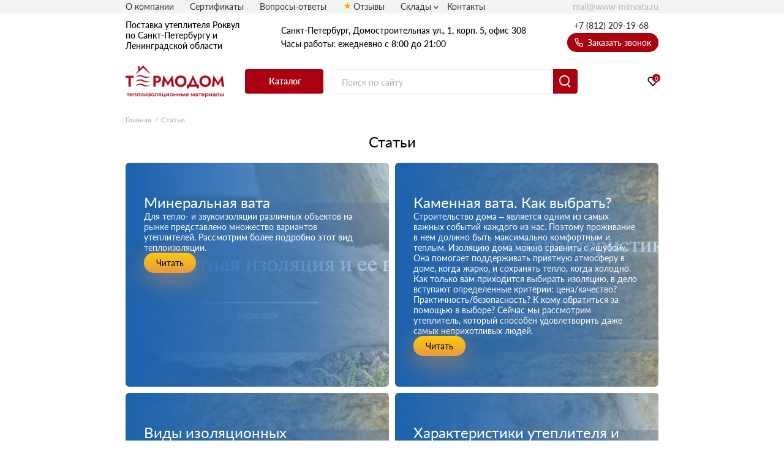

--- FILE ---
content_type: text/html; charset=UTF-8
request_url: https://www-minvata.ru/stati/
body_size: 11895
content:
<!doctype html>
<html lang="ru">
<head>
  
    

                <base href="/">
        <meta charset="UTF-8">
        <meta name="viewport"
              content="width=device-width, user-scalable=no, initial-scale=1.0, maximum-scale=1.0, minimum-scale=1.0">
        <meta http-equiv="X-UA-Compatible" content="ie=edge">
                <link rel="canonical" href="https://www-minvata.ru/stati/">

        
            
    
    
<title>Статьи компании ТермоДом</title>
    
    
<meta name="description" content="Статьи компании ТермоДом. Информация про способы и материалы для утепления дома.">
    <link rel="stylesheet" href="/assets/template/css/vendors.css?v=6.05">
    <link rel="stylesheet" href="/assets/template/css/main.css?v=6.05">


                    
    
    
    <link rel="apple-touch-icon" sizes="180x180" href="/assets/template/img/favicons/rockwool/apple-touch-icon.png">
    <link rel="icon" type="image/png" sizes="32x32" href="/assets/template/img/favicons/rockwool/favicon-32x32.png">
    <link rel="icon" type="image/png" sizes="16x16" href="/assets/template/img/favicons/rockwool/favicon-16x16.png">
    <link rel="manifest" href="/assets/template/img/favicons/rockwool/site.webmanifest">
    <link rel="mask-icon" href="/assets/template/img/favicons/rockwool/safari-pinned-tab.svg" color="#5bbad5">
    <meta name="msapplication-TileColor" content="#da532c">
    <meta name="theme-color" content="#ffffff">
    <link rel="icon" href="/assets/template/img/favicons/rockwool/favicon.ico" type="image/x-icon">
    

    
                    
                
        <meta property="og:locale" content="ru_RU" />
    <meta property="og:type" content="website" />
    <meta property="og:title" content="Статьи компании ТермоДом" />
    <meta property="og:description" content="Статьи компании ТермоДом. Информация про способы и материалы для утепления дома." />
    <meta property="og:url" content="https://www-minvata.ru/stati/" />
    <meta property="og:image" content="https://www-minvata.ru/assets/template/img/logos/rockwool.svg" />
    <meta name="twitter:card" content="summary" />
    <meta name="twitter:description" content="Статьи компании ТермоДом. Информация про способы и материалы для утепления дома." />
    <meta name="twitter:title" content="Поставка утеплителя Роквул по Санкт-Петербургу и Ленинградской области от официального дилера" />
    <meta name="twitter:image" content="https://www-minvata.ru/assets/template/img/logos/rockwool.svg" />
    

                      <script type="text/javascript">!function() { var t=document.createElement("script");t.type="text/javascript",t.async=!0,t.src='https://vk.com/js/api/openapi.js?169',t.onload=function() { VK.Retargeting.Init("VK-RTRG-1600323-9yJ6a"),VK.Retargeting.Hit() } ,document.head.appendChild(t) } ();</script><noscript><img src="https://vk.com/rtrg?p=VK-RTRG-1600323-9yJ6a" style="position:fixed; left:-999px;" alt=""/></noscript>
                        <script src="//code.jivo.ru/widget/9J1gSPDmWh" async></script>
                <script>
            // Перменные метрик
            /*seo analytic ids*/const yandex_id='86220330'; const google_id='GTM-T4RDPQ9';        </script>

                    <!-- Yandex.Metrika counter -->
<script type="text/javascript">
    (function(m,e,t,r,i,k,a) { m[i]=m[i]||function() { (m[i].a=m[i].a||[]).push(arguments) } ;
        m[i].l=1*new Date();k=e.createElement(t),a=e.getElementsByTagName(t)[0],k.async=1,k.src=r,a.parentNode.insertBefore(k,a) } )
    (window, document, "script", "https://mc.yandex.ru/metrika/tag.js", "ym");
    ym( 86220330 , "init", {
        clickmap:true,
        trackLinks:true,
        accurateTrackBounce:true,
        webvisor:true,
        ecommerce:"dataLayer"
    } );
</script>
<!-- /Yandex.Metrika counter -->
    <!-- Yandex.Metrika counter -->
    <noscript><img src="https://mc.yandex.ru/watch/86220330" style="position:absolute; left:-9999px;" alt="" /></noscript>
    <!-- /Yandex.Metrika counter -->
        
        
    
    

<link rel="stylesheet" href="/assets/components/pdotools/css/pdopage.min.css" type="text/css" />
<script type="text/javascript">pdoPage = {callbacks: {}, keys: {}, configs: {}};</script>
<link rel="canonical" href="https://www-minvata.ru/stati/"/>
<link rel="next" href="https://www-minvata.ru/stati/?page=2"/>
<link rel="stylesheet" href="/assets/components/ajaxform/css/default.css" type="text/css" />
<script type="text/javascript" src="/assets/components/yandexdiskuploader/js/web/dropzone.js"></script>
<link rel="stylesheet" href="/assets/components/yandexdiskuploader/css/web/dropzone.css" type="text/css" />
<link rel="stylesheet" href="/assets/components/yandexdiskuploader/css/web/default.css" type="text/css" />
<link rel="stylesheet" href="" type="text/css" />
</head>
<body id="body" class="article-page  rockwool  have-weekdaycall" data-ctx="rockwool" data-resource-id="99994">
    
    
    
    
    

    <div class="wrap">
        
                            
<div class="header-sticky"></div>
<div class="mobile-sticky-header"></div>
<div class="mobile-header"></div>



<header class="header">
    <div class="header__wrapper wrapper">
                <span class="header__burger burger js-catalog-burder">
            <span class="burger__stick"></span>
            <span class="burger__stick"></span>
            <span class="burger__stick"></span>
        </span>
                <div class="header__line header__line_type_about">
            <div class="header__about">
                <a class="header__about-phone" href="tel:+7 (812) 209-19-68">+7 (812) 209-19-68</a>

                <div class="header__about-blocks">
                    <div class="header__about-text">
                                                    Поставка
                                                                            утеплителя Роквул                        

                        
                        <br>                        по Санкт-Петербургу и Ленинградской области

                        
                    </div>
                </div>

                
            </div>
                        <div class="header__contacts">
                                    
                    
                    <div class="header__contacts-city"   data-address-2="Мурино, Кооперативная 20б" >Санкт-Петербург, Домостроительная ул., 1, корп. 5, офис 308</div>
                    
                    
                                <div class="header__contacts-time">Часы работы: ежедневно с 8:00 до 21:00</div>
            </div>
            <div class="header__callback-wrap">

                <a class="header__phone" href="tel:+78122091968">+7 (812) 209-19-68</a>

                <span data-btn-key="header-link" class="header__callback" data-fancybox="" data-src="#header-callback">
                    <svg class="svg icon-phone" xmlns="http://www.w3.org/2000/svg"
                        xmlns:xlink="http://www.w3.org/1999/xlink" version="1.1" viewBox="0 0 17 17" width="17"
                        height="17">
                        <use xlink:href="/assets/template/img/svg-sprite.svg#icon-phone"></use>
                    </svg>
                    Заказать звонок
                </span>
            </div>
        </div>
        <div class="header__line header__line_type_elems">
            <a href="/" class="header__logo-wrap">
                                
                <img class="header__logo" src="/assets/template/img/logos/rockwool.png">
                            </a>
            <div class="header__catalog">
                
                                <a class="header__catalog-btn" href="/catalog/">
                    <span class="header__catalog-text">Каталог</span>
                </a>
                            </div>

            <form action="/search/" class="header__search-wrap" fast-search-form="desktop">
                <input class="header__search" placeholder="Поиск по сайту" name="query" fast-search-input="desktop">
                <button type="submit" class="header__search-btn"></button>
            </form>

                        <div class="header__btns-wrap">
                <a class="header__favorites" href="/article-favorites/">
                    <svg class="svg icon-heart" xmlns="http://www.w3.org/2000/svg"
                        xmlns:xlink="http://www.w3.org/1999/xlink" version="1.1">
                        <use xlink:href="/assets/template/img/svg-sprite.svg#icon-heart"></use>
                    </svg>
                    <span class="header__fav-value" data-article-favorite-count>0</span>
                    <span class="header__favorites-text">Избранное</span>
                </a>
            </div>
                    </div>

        <div class="header__nav-list">
            
                                                                                                                        
            
                        <span class="header__nav-item"><a class="header__nav-link" href="/o-kompanii/">О компании</a></span>
            
            
            
            

            
                                                <span class="header__nav-item"><a class="header__nav-link" href="/certs/">Сертификаты</a></span>
                
            </span>
                                    <span class="header__nav-item"><a class="header__nav-link" href="/faq/">Вопросы-ответы</a></span>
                        
                                                            <span class="header__nav-item"><a class="header__nav-link icon-star" href="/otzyvy/">Отзывы</a></span>
            
                            
                            

                                    <span class="header__nav-item">
                        <a class="header__nav-link nav-link">Склады</a>
                        <div class="nav-link__items">
                            <div  class="first"><a href="sklad-kolpino/" >Колпино</a></div><div ><a href="sklad-shushary/" >Склад Шушары</a></div><div ><a href="sklad-pulkovo/" >Склад Пулково</a></div><div ><a href="sklad-parnas/" >Склад Парнас</a></div><div  class="last"><a href="sklad-yanino/" >Склад Янино</a></div>                        </div>
                    </span>
                            
                            
            
            <span class="header__nav-item"><a class="header__nav-link" href="/contacts/">Контакты</a></span>

            
            
            <a class="header__email" href="mailto:mail@www-minvata.ru">
                mail@www-minvata.ru            </a>
        </div>

        
                
<nav class="header__nav">
    <div class="header__nav-contents-wrap">

        
        <div class="header__nav-content header__nav-content_type_main active" data-key="home"
            id="city-changer__mobile-header-block">

            
            <div class="header__nav-text">
                                    Поставка
                                                утеплителя Роквул                                по Санкт-Петербургу и Ленинградской области
            </div>

            
            <span
                class="header__nav-header header__mobile-menu-link header__mobile-menu-arrow header__mobile-menu-arrow_color_1"
                data-key="catalog">
                <span class="header__nav-header-burger burger">
                    <span class="burger__stick"></span>
                    <span class="burger__stick"></span>
                    <span class="burger__stick"></span>
                </span>
                Каталог
            </span>

            
            
                                                            
                        <span class="header__nav-item"><a class="header__nav-link" href="/certs/">Сертификаты</a></span>
                                    <span class="header__nav-item"><a class="header__nav-link" href="/faq/">Вопросы-ответы</a></span>
                                                            <span class="header__nav-item"><a class="header__nav-link icon-star" href="/otzyvy/">Отзывы</a></span>
                        <span class="header__nav-item"><a class="header__nav-link" href="/contacts/">Контакты</a></span>
        </div>

        
        <div class="header__nav-content" data-key="catalog">
            
            <div class="header__nav-text">Каталог</div>
            
            <span class="header__nav-item"><span data-key="home"
                    class="header__nav-link header__mobile-menu-link header__mobile-menu-arrow header__mobile-menu-arrow_color_2 header__mobile-menu-arrow_reverse">Назад</span></span>

            
            <a href="/catalog/" class="header__nav-header">
                Перейти в каталог
            </a>

            
                    </div>

        
        
    </div>
    <div class="mobile-menu-touch"></div>
</nav>
            </div>
</header>
                    
        <div class="current-page">
            
<div class="wrapper">
    <div class="header__topbar">
    
    <form action="/search/" class="header__search-wrap header__search-wrap_type_mobile"  fast-search-form="mobile">
        <input class="header__search" placeholder="Поиск по сайту" name="query"  fast-search-input="mobile">
        <button type="submit" class="header__search-btn"></button>
    </form>

    <ul itemscope itemtype="https://schema.org/BreadcrumbList" class="breadcrumbs "><li itemscope itemprop="itemListElement" itemtype="https://schema.org/ListItem" class="breadcrumbs__item">
    <a itemprop="item" href="https://www-minvata.ru/">
        <span itemprop="name" class="breadcrumbs__val">Главная</span>
        <meta itemprop="position" content="1">
    </a>
</li>
<li itemscope itemprop="itemListElement" itemtype="https://schema.org/ListItem" class="breadcrumbs__item">
    <span itemprop="item">
        <span itemprop="name" class="breadcrumbs__val">Статьи</span>
        <meta itemprop="position" content="2">
    </span>
</li></ul></div>
</div>
<div class="wrapper sect-inner articles">
    <h1 class="title-1">Статьи</h1>
    <div class="content-block" id="pdopage">
        <div class="article-card-row rows">
                   
            <div class="article-card-row__item"
                style=" background-image: linear-gradient(90deg, #1D62AD 2.54%, rgba(61, 120, 184, 0.8) 71.07%, rgba(141, 176, 214, 0.51) 100%),url('assets/images/stati/mineralovatnaya-izolyaciya-i-ee-vidy.webp'); ">
                <div class="article-card-row__item-title">
                    Минеральная вата                </div>
                <div class="article-card-row__item-intro">
                    Для тепло- и звукоизоляции различных объектов на рынке представлено множество вариантов утеплителей. Рассмотрим более подробно этот вид теплоизоляции.                </div>
                <a href="stati/mineralnaya-vata/" class="article-card-row__item-btn" style="border:none">
                    Читать
                </a>
            </div>
<div class="article-card-row__item"
                style=" background-image: linear-gradient(90deg, #1D62AD 2.54%, rgba(61, 120, 184, 0.8) 71.07%, rgba(141, 176, 214, 0.51) 100%),url('assets/images/stati/otlichitelnye-harakteristiki-kamennoj-vaty.webp'); ">
                <div class="article-card-row__item-title">
                    Каменная вата. Как выбрать?                </div>
                <div class="article-card-row__item-intro">
                    Строительство дома – является одним из самых важных событий каждого из нас. Поэтому проживание в нем должно быть максимально комфортным и теплым.
Изоляцию дома можно сравнить с «шубой». Она помогает поддерживать приятную атмосферу в доме, когда жарко, и сохранять тепло, когда холодно. Как только вам приходится выбирать изоляцию, в дело вступают определенные критерии: цена/качество? Практичность/безопасность? К кому обратиться за помощью в выборе? Сейчас мы рассмотрим утеплитель, который способен удовлетворить даже самых неприхотливых людей. 
                </div>
                <a href="stati/kamennaya-vata-kak-vybrat/" class="article-card-row__item-btn" style="border:none">
                    Читать
                </a>
            </div>
<div class="article-card-row__item"
                style=" background-image: linear-gradient(90deg, #1D62AD 2.54%, rgba(61, 120, 184, 0.8) 71.07%, rgba(141, 176, 214, 0.51) 100%),url('assets/images/stati/teplo-i-shumo-izolyacionnye-materialy.webp'); ">
                <div class="article-card-row__item-title">
                    Виды изоляционных материалов                </div>
                <div class="article-card-row__item-intro">
                    В настоящее время на рынке доступно большое количество изоляционных материалов. Каждый подходит для конкретного места использования и для решения конкретных задач. 
Выделяют 5 основных видов изоляционных материалов: теплоизоляция, звукоизоляция, гидроизоляция, воздушная изоляция и ветровая. Наиболее популярными видами для частного и промышленного строительства являются тепло- и звукоизоляция.                 </div>
                <a href="stati/vidy-izolyacionnyh-materialov/" class="article-card-row__item-btn" style="border:none">
                    Читать
                </a>
            </div>
<div class="article-card-row__item"
                style=" background-image: linear-gradient(90deg, #1D62AD 2.54%, rgba(61, 120, 184, 0.8) 71.07%, rgba(141, 176, 214, 0.51) 100%),url('assets/images/stati/vidy-uteplitelya-i-ih-osobennosti.webp'); ">
                <div class="article-card-row__item-title">
                    Характеристики утеплителя и его основные виды                </div>
                <div class="article-card-row__item-intro">
                    Каждый, кто хочет утеплить свой дом, хочет знать, какой тип изоляции является лучшим и какими качествами он должен обладать. В данной статье мы рассмотрим основные характеристики утеплителя, виды утеплителя и их преимущества. 
                </div>
                <a href="stati/harakteristiki-uteplitelya/" class="article-card-row__item-btn" style="border:none">
                    Читать
                </a>
            </div>
<div class="article-card-row__item"
                style=" background-image: linear-gradient(90deg, #1D62AD 2.54%, rgba(61, 120, 184, 0.8) 71.07%, rgba(141, 176, 214, 0.51) 100%),url('assets/images/stati/kachestvennaya-zvukoizolyaciya-pola.webp'); ">
                <div class="article-card-row__item-title">
                    Звукоизоляция пола от соседей: лучшие материалы                </div>
                <div class="article-card-row__item-intro">
                    Звукоизоляция пола — это совершенно иной процесс, чем звукоизоляция стен и потолков. Для достижения лучшей звукоизоляции пол должен быть достаточно прочным, чтобы выдерживать людей и мебель, а также быть конструктивно надежным.
                </div>
                <a href="stati/zvukoizolyaciya-pola/" class="article-card-row__item-btn" style="border:none">
                    Читать
                </a>
            </div>
<div class="article-card-row__item"
                style=" background-image: linear-gradient(90deg, #1D62AD 2.54%, rgba(61, 120, 184, 0.8) 71.07%, rgba(141, 176, 214, 0.51) 100%),url('assets/images/stati/osnovnye-sposoby-zvukoizolyacii-potolka.webp'); ">
                <div class="article-card-row__item-title">
                    Звукоизоляция потолка: материалы и их особенность                </div>
                <div class="article-card-row__item-intro">
                    Многим известны такие проблемы, как постоянный шум от соседей и жителей с верхних этажей.  Решить эту проблему стоит на самом начальном этапе строительства, так как это удобнее и менее затратно. Поговорим об этом более подробнее                </div>
                <a href="stati/zvukoizolyaciya-potolka/" class="article-card-row__item-btn" style="border:none">
                    Читать
                </a>
            </div>        </div>

        <ul class="pagination"><li class="page-item disabled"><a class="page-link" href="#">Первая</a></li><li class="page-item disabled"><a class="page-link" href="#">&laquo;</a></li><li class="page-item active"><a class="page-link" href="stati/?page=1">1</a></li><li class="page-item"><a class="page-link" href="stati/?page=2">2</a></li><li class="page-item"><a class="page-link" href="stati/?page=3">3</a></li><li class="page-item"><a class="page-link" href="stati/?page=2">&raquo;</a></li><li class="page-item"><a class="page-link" href="stati/?page=3">Последняя</a></li></ul>    </div>
</div>

        </div>
        
            <footer class="footer">
    <div class="wrapper footer__wrapper">
      <div class="footer__inner">
        <div class="footer__left">
            <a class="footer__logo" href="/">
                                    
                    <img class="footer__logo-img adaptive-img" src="/assets/template/img/logos/rockwool.png">
                            </a>
            <div class="footer__about">© 2010-2026</div>
            <div class="footer__payment"><span>Принимаем к оплате:</span>
                <div class="footer__payment-list">
                    <img src="/assets/template/img/payment/payment1.png" alt="Платежная система МИР">
                    <img src="/assets/template/img/payment/payment2.png" alt="Платежная система Виза">
                    <img src="/assets/template/img/payment/payment3.png" alt="Платежная система Виза Электрон">
                    <img src="/assets/template/img/payment/payment4.png" alt="Платёжная система Маэстро">
                    <img src="/assets/template/img/payment/payment5.png" alt="Платежная система Мастер Кард">
                </div>
            </div>
            <ul class="footer__nav-list">
                <li class="footer__nav-item"><span class="footer__link" data-fancybox data-type="ajax" data-src="/confidential/">Политика конфиденциальности</span></li>
                            </ul>

                                                
                    </div>
                <div class="footer__nav-block">
            <div class="footer__nav-block-title">Покупателям</div>
            <ul class="footer__nav-list">
                <li class="footer__nav-item"><a href="/o-kompanii/">О компании</a></li>
                <li class="footer__nav-item"><a href="/contacts/">Контакты</a></li>
                <li class="footer__nav-item"><a href="/dostavka-i-oplata/">Доставка и оплата</a></li>

                
                
                <li class="footer__nav-item"><a href="/faq/">Вопросы-ответы</a></li>
                <li class="footer__nav-item"><a href="/akcii/">Акции</a></li>

                                
                                      <li class="footer__nav-item"><a href="/stati/">Статьи</a></li>
                
                <li class="footer__nav-item"><a href="/certs/">Сертификаты</a></li>
                <li class="footer__nav-item"><a href="/garantii/">Гарантии</a></li>
                <li class="footer__nav-item"><a href="/otzyvy/">Отзывы</a></li>
            </ul>
        </div>
        <div class="footer__right">
            <div class="footer__nav-block-title">Контактная информация</div>
            <ul class="footer__contacts-list">
                <li><a class="footer__about-phone" href="tel:+78122091968">+7 (812) 209-19-68</a></li>
                <li><a class="footer__email" href="mailto:mail@www-minvata.ru"> mail@www-minvata.ru </a></li>
                <li>Санкт-Петербург, Домостроительная ул., 1, корп. 5, офис 308</li>
                <li>Часы работы: ежедневно с 8:00 до 21:00</li>
            </ul>

                        
  <div class="footer__social">
      <div class="footer__nav-block-title">Мы в соц. сетях</div>
      <div class="footer__social-list">
                                  <a href="https://vk.com/minvata_termo" target="_blank">
                  <svg class="svg icon-vk" xmlns="http://www.w3.org/2000/svg" xmlns:xlink="http://www.w3.org/1999/xlink" version="1.1">
                      <use xlink:href="/assets/template/img/svg-sprite.svg#icon-vk"></use>
                  </svg>
              </a>
                                    </div>
  </div>
        </div>
      </div>
          </div>
</footer>        
    </div>
    
        <div class="popup" id="callback" data-callback-open="material-callback-modal">
    <form method="post" action class="popup__form form ajax_form" data-metrica-config='rockwool-banner-form,rockwool-product-banner-form'>
        <input type="text" name="mobilephone" class="fmobilephone">

        <p class="title-2 form__title"></p>
        <div class="form__text">мы Вам перезвоним в течение 15 минут</div>
        <div class="form__inputs">
            <label>
                <input type="text" placeholder="Укажите Ваше имя" name="NAME">
                <span class="error_NAME"></span>
            </label>

            <label>
                <input type="tel" placeholder="Укажите номер телефона*" name="PHONE">
                <span class="error_PHONE"></span>
            </label>
        </div>
        <button type="submit" class="form__button custom-btn">Перезвоните мне</button>
        <label class="form__checkbox">
            <input id="callback-policy" type="checkbox" name="callback-policy" checked>
            <span>
                <span>
                     Нажимая кнопку «Перезвоните мне», Вы подтверждаете, что ознакомились с
                    <span data-fancybox data-type="ajax"
                       data-src="/confidential/" class="privacy-link">Условиями обработки персональных данных </span>
                    и принимаете их
                </span>
            </span>
        </label>
    
	<input type="hidden" name="af_action" value="72898e58645094c4c5163dc238ad97b1" />
</form>
</div>
    <div class="popup js-thanks" id="discount">
    <form method="post" action class="popup__form form ajax_form">
        <input type="text" name="mobilephone" class="fmobilephone">

        <p class="title-2 form__title">Нашли дешевле?</p>
        <div class="form__text">СНИЗИМ ЦЕНУ!</div>
        <div class="form__inputs">
            <label>
                <input type="text" placeholder="Укажите Ваше имя" name="NAME">
                <span class="error_NAME"></span>
            </label>

            <label>
                <input type="tel" placeholder="Укажите номер телефона*" name="PHONE">
                <span class="error_PHONE"></span>
            </label>

            <label>
                <input type="tel" placeholder="Ссылка на товар со скидкой" name="DISCOUNTLINK">
                <span class="error_DISCOUNTLINK"></span>
            </label>
        </div>
        <button type="submit" class="form__button custom-btn">Перезвоните мне</button>
        <label class="form__checkbox">
            <input id="callback-policy" type="checkbox" name="callback-policy" checked>
            <span>
                <span>
                     Нажимая кнопку «Перезвоните мне», Вы подтверждаете, что ознакомились с
                    <span data-fancybox data-type="ajax"
                       data-src="/confidential/" class="privacy-link">Условиями обработки персональных данных </span>
                    и принимаете их
                </span>
            </span>
        </label>
    
	<input type="hidden" name="af_action" value="667cc04945632efbeeb86120a6855b6f" />
</form>
</div>
<div class="popup js-thanks" id="cost-delivery" data-callback-open="material-callback-modal">
    <form method="post" action class="popup__form form ajax_form">
        <input type="text" name="mobilephone" class="fmobilephone">

        <p class="title-2 form__title"></p>
        <div class="form__text">
                            и получите скидку 30% на доставку.
                <br>Мы перезвоним Вам в течение 15 минут.
                    </div>
        <div class="form__inputs">
            <label>
                <input type="text" placeholder="Укажите Ваше имя" name="NAME">
                <span class="error_NAME"></span>
            </label>

            <label>
                <input type="tel" placeholder="Укажите номер телефона*" name="PHONE">
                <span class="error_PHONE"></span>
            </label>
        </div>
        <button type="submit" class="form__button custom-btn">Перезвоните мне</button>
        <label class="form__checkbox">
            <input id="callback-policy" type="checkbox" name="callback-policy" checked>
            <span>
                <span>
                     Нажимая кнопку «Перезвоните мне», Вы подтверждаете, что ознакомились с
                    <span data-fancybox data-type="ajax"
                       data-src="/confidential/" class="privacy-link">Условиями обработки персональных данных </span>
                    и принимаете их
                </span>
            </span>
        </label>
    
	<input type="hidden" name="af_action" value="fbea7f41fc89e1e0d2bdf64766645f28" />
</form>
</div>
<div class="popup js-thanks" id="stock-modal" data-callback-open="stock-modal">
    <form method="post" action class="popup__form form stock-form ajax_form">
        <input type="text" name="mobilephone" class="fmobilephone">

        <div class="stock-form__header">
            <h2 class="stock-form__title">Данный товар поставляется на склад под запрос</h2>
            <p class="stock-form__subtitle">Пожалуйста, оставьте заявку — мы привезем<br> товар в течение 2–3 дней на склад!</p>
        </div>

        <div class="form__inputs stock-form__inputs">

            <label class="stock-form__field">
                <input type="text" name="NAME" class="stock-form__input" placeholder="Укажите Ваше имя">
                <span class="error_NAME"></span>
            </label>

            <label class="stock-form__field">
                <input type="tel" name="PHONE" class="stock-form__input" placeholder="Укажите номер телефона">
                <span class="error_PHONE"></span>
            </label>

            <label class="stock-form__field">
                <span class="stock-form__label">Материал:</span>
                <input type="text" name="material_type" class="stock-form__input js-material-input" placeholder="Название материала" readonly>
                <span class="error_MATERIAL"></span>
            </label>

            <label class="stock-form__field">
                <input type="text" name="material_volume" class="stock-form__input" placeholder="Объём">
                <span class="error_VOLUME"></span>
            </label>

            
        </div>

        <label class="form__checkbox stock-form__checkbox">
            <input id="stock-policy" type="checkbox" name="callback-policy" checked>
            <span>
                <span>
                     Нажимая кнопку «Отправить, Вы подтверждаете, что ознакомились с
                    <span data-fancybox data-type="ajax"
                            data-src="/confidential/" class="privacy-link">Условиями обработки персональных данных </span>
                    и принимаете их
                </span>
            </span>
        </label>
        
        <button type="submit" class="stock-form__button custom-btn">Отправить</button>
        
        

        <!-- Скрытое поле для передачи типа заявки -->
        <input type="hidden" name="REQUEST_TYPE" value="Заявка на товар под запрос">
    
	<input type="hidden" name="af_action" value="b47980d0b771a493471445fbafed92d0" />
</form>
</div>
<div class="popup-order popup" id="order" data-callback-open="material-callback-modal">
    <div class="popup__form">
        <h2 class="popup-order__title-2">Оформление заказа</h2>

        <div class="js-tabs popup-order__tabs">
            <div class="js-tabs-headers-wrap popup-order__tabs-headers-wrap">
                <a href="#" class="js-tabs-header popup-order__tabs-header active" data-tab="fiz">
                    <span class="popup-order__tabs-header-text pc">Физическое</span>
                    <span class="popup-order__tabs-header-text mobile">Физ.</span>
                    &nbsp;лицо
                </a>
                <a href="#" class="js-tabs-header popup-order__tabs-header" data-tab="yur">
                    <span class="popup-order__tabs-header-text pc">Юридическое</span>
                    <span class="popup-order__tabs-header-text mobile">Юр.</span>
                    &nbsp;лицо
                </a>
            </div>
            <div class="js-tabs-contents-wrap popup-order__tab-contents">
                <div class="js-tabs-content active" data-tab="fiz">
                    <form method="post" action class="popup-order__form ajax_form">
                        <input type="text" name="mobilephone" class="fmobilephone">

                        <input type="hidden" name="CUSTOMER-TYPE" value="Физическое лицо">
                        <div class="popup-order__inputs">
                            <label class="popup-order__label popup-order__label_width_full">
                                <input name="CUSTOMER" placeholder="Получатель" class="popup-order__input" type="text">
                                <span class="error_CUSTOMER"></span>
                            </label>
                            <label class="popup-order__label popup-order__label_width_half">
                                <input name="MAIL" placeholder="Email" class="popup-order__input" type="text">
                                <span class="error_MAIL"></span>
                            </label>
                            <label class="popup-order__label popup-order__label_width_half mla">
                                <input name="PHONE" placeholder="Укажите номер телефона*" class="popup-order__input"
                                    type="tel">
                                <span class="error_PHONE"></span>
                            </label>
                        </div>


                        <div class="popup-order__payment-delivery-wrap">
                            <div class="popup-order__payment-wrap">
                                <h3 class="popup-order__title-3 popup-order__title-payment">Способ оплаты</h3>
                                <div class="popup-order__radios-wrap">
                                    <label class="custom-radio">
                                        <span class="custom-radio__label">Оплата наличными при получении</span>
                                        <input class="custom-radio__input" type="radio" name="PAYMENT"
                                            value="Оплата наличными при получении" checked="checked">
                                        <span class="custom-radio__checkmark"></span>
                                    </label>
                                    <label class="custom-radio">
                                        <span class="custom-radio__label">Наличными в офисе</span>
                                        <input class="custom-radio__input" type="radio" name="PAYMENT"
                                            value="Наличными в офисе">
                                        <span class="custom-radio__checkmark"></span>
                                    </label>
                                    <label class="custom-radio">
                                        <span class="custom-radio__label">Банковской картой</span>
                                        <input class="custom-radio__input" type="radio" name="PAYMENT"
                                            value="Банковской картой">
                                        <span class="custom-radio__checkmark"></span>
                                    </label>
                                </div>
                            </div>
                            <div class="popup-order__delivery-wrap">
                                <h3 class="popup-order__title-3 popup-order__title-payment">Способ получения</h3>
                                <div class="popup-order__radios-wrap">
                                    <label class="custom-radio">
                                        <span class="custom-radio__label">Доставка</span>
                                        <input class="custom-radio__input" type="radio" name="DELIVERY" value="Доставка"
                                            checked="checked">
                                        <span class="custom-radio__checkmark"></span>
                                    </label>
                                    <label class="custom-radio">
                                        <span class="custom-radio__label">Самовывоз со склада</span>
                                        <input class="custom-radio__input" type="radio" name="DELIVERY"
                                            value="Самовывоз со склада">
                                        <span class="custom-radio__checkmark"></span>
                                    </label>
                                    <label class="custom-radio">
                                        <span class="custom-radio__label">ПВЗ магазина / ПВЗ СДЭК</span>
                                        <input class="custom-radio__input" type="radio" name="DELIVERY"
                                            value="ПВЗ магазина / ПВЗ СДЭК">
                                        <span class="custom-radio__checkmark"></span>
                                    </label>
                                    <label class="custom-radio">
                                        <span class="custom-radio__label">Экспресс-курьер</span>
                                        <input class="custom-radio__input" type="radio" name="DELIVERY"
                                            value="Экспресс-курьер">
                                        <span class="custom-radio__checkmark"></span>
                                    </label>
                                </div>
                            </div>
                        </div>

                        <div class="popup-order__address-wrap">
                            <h3 class="popup-order__title-3">Адрес доставки</h3>
                            <div class="popup-order__inputs">
                                <label class="popup-order__label popup-order__label_width_half">
                                    <input name="CITY" placeholder="Город" class="popup-order__input" type="text">
                                    <span class="error_CITY"></span>
                                </label>
                                <label class="popup-order__label popup-order__label_width_half mla">
                                    <input name="STREET" placeholder="Улица" class="popup-order__input" type="tel">
                                    <span class="error_STREET"></span>
                                </label>
                                <label class="popup-order__label popup-order__label_width_full">
                                    <input name="COMMENT" placeholder="Комментарий" class="popup-order__input"
                                        type="text">
                                    <span class="error_COMMENT"></span>
                                </label>
                            </div>
                        </div>

                        <div>Благодаря дополнительной информации наш менеджер <b>СРАЗУ</b> предоставит вам расчёт!</div>

                        <div class="popup-order__submit-wrap">
                            <label class="popup-order__privacy-wrap privacy">
                                <span class="custom-checkbox">
                                    <input class="custom-checkbox__input" type="checkbox" checked="" name="privacy">
                                    <span class="custom-checkbox__checkmark"></span>
                                </span>
                                <span class="privacy__text">согласен(на) с <span class="privacy-link" data-fancybox
                                        data-type="ajax" data-src="/confidential/">политикой конфиденциальности</span>
                                    сайта</span>
                            </label>

                            <button type="submit" class="popup-order__submit custom-btn">Оформить заказ</button>
                        </div>
                    
	<input type="hidden" name="af_action" value="9ed4e9c216a47a75dd0d06184d9d765e" />
</form>
                </div>

                <div class="js-tabs-content" data-tab="yur">
                    <form method="post" action class="popup-order__form ajax_form">
                        <input type="text" name="mobilephone" class="fmobilephone">

                        <input type="hidden" name="CUSTOMER-TYPE" value="Юридическое лицо">
                        <div class="popup-order__inputs">
                            <label class="popup-order__label popup-order__label_width_full">
                                <input name="CUSTOMER" placeholder="Название компании" class="popup-order__input"
                                    type="text">
                                <span class="error_CUSTOMER"></span>
                            </label>
                            <label class="popup-order__label popup-order__label_width_half">
                                <input name="MAIL" placeholder="Email" class="popup-order__input" type="text">
                                <span class="error_MAIL"></span>
                            </label>
                            <label class="popup-order__label popup-order__label_width_half mla">
                                <input name="PHONE" placeholder="Укажите номер телефона*" class="popup-order__input"
                                    type="tel">
                                <span class="error_PHONE"></span>
                            </label>
                        </div>

                        <div class="popup-order__payment-delivery-wrap">
                            <div class="popup-order__payment-wrap">
                                <h3 class="popup-order__title-3 popup-order__title-payment">Способ оплаты</h3>
                                <div class="popup-order__radios-wrap">
                                    <label class="custom-radio">
                                        <span class="custom-radio__label">Безналичная оплата</span>
                                        <input class="custom-radio__input" type="radio" name="PAYMENT"
                                            value="Безналичная оплата" checked="checked">
                                        <span class="custom-radio__checkmark"></span>
                                    </label>
                                </div>
                            </div>

                            <div class="popup-order__delivery-wrap">
                                <h3 class="popup-order__title-3 popup-order__title-payment">Способ получения</h3>
                                <div class="popup-order__radios-wrap">
                                    <label class="custom-radio">
                                        <span class="custom-radio__label">Доставка</span>
                                        <input class="custom-radio__input" type="radio" name="DELIVERY" value="Доставка"
                                            checked="checked">
                                        <span class="custom-radio__checkmark"></span>
                                    </label>
                                    <label class="custom-radio">
                                        <span class="custom-radio__label">Самовывоз со склада</span>
                                        <input class="custom-radio__input" type="radio" name="DELIVERY"
                                            value="Самовывоз со склада">
                                        <span class="custom-radio__checkmark"></span>
                                    </label>
                                    <label class="custom-radio">
                                        <span class="custom-radio__label">ПВЗ магазина / ПВЗ СДЭК</span>
                                        <input class="custom-radio__input" type="radio" name="DELIVERY"
                                            value="ПВЗ магазина / ПВЗ СДЭК">
                                        <span class="custom-radio__checkmark"></span>
                                    </label>
                                    <label class="custom-radio">
                                        <span class="custom-radio__label">Экспресс-курьер</span>
                                        <input class="custom-radio__input" type="radio" name="DELIVERY"
                                            value="Экспресс-курьер">
                                        <span class="custom-radio__checkmark"></span>
                                    </label>
                                </div>
                            </div>
                        </div>



                        <div class="popup-order__address-wrap">
                            <h3 class="popup-order__title-3">Адрес доставки</h3>
                            <div class="popup-order__inputs">
                                <label class="popup-order__label popup-order__label_width_half">
                                    <input name="CITY" placeholder="Город" class="popup-order__input" type="text">
                                    <span class="error_CITY"></span>
                                </label>
                                <label class="popup-order__label popup-order__label_width_half mla">
                                    <input name="STREET" placeholder="Улица" class="popup-order__input" type="tel">
                                    <span class="error_STREET"></span>
                                </label>
                                <label class="popup-order__label popup-order__label_width_full">
                                    <input name="COMMENT" placeholder="Комментарий" class="popup-order__input" type="text">
                                    <span class="error_COMMENT"></span>
                                </label>
                            </div>
                        </div>

                        <div>Благодаря дополнительной информации наш менеджер <b>СРАЗУ</b> предоставит вам расчёт!</div>

                        <button type="submit" class="popup-order__submit custom-btn">Оформить заказ</button>
                    
	<input type="hidden" name="af_action" value="9ed4e9c216a47a75dd0d06184d9d765e" />
</form>
                </div>
            </div>
        </div>

    </div>
</div>
<div class="popup js-thanks" id="view-show-room-modal" data-callback-open="stock-modal">
    <form method="post" action class="popup__form form stock-form ajax_form">
        <input type="text" name="mobilephone" class="fmobilephone">


        <div class="stock-form__header">
            <h2 class="stock-form__title">Запишитесь в шоу-рум</h2>
            <p class="stock-form__subtitle">Оставьте свой номер телефона, и мы <br> доставим необходимый образец в шоу-рум в <br>течение 1–2 дней</p>
        </div>


        <div class="form__inputs stock-form__inputs">

            <label class="stock-form__field">
                <input type="text" name="NAME" class="stock-form__input" placeholder="Укажите Ваше имя">
                <span class="error_NAME"></span>
            </label>

            <label class="stock-form__field">
                <input type="tel" name="PHONE" class="stock-form__input" placeholder="Укажите номер телефона">
                <span class="error_PHONE"></span>
            </label>

            <label class="stock-form__field">
                <span class="stock-form__label">Материал:</span>
                <input type="text" name="material_type" class="stock-form__input js-material-input" value="Статьи" placeholder="Название материала" readonly>
                <span class="error_MATERIAL"></span>
            </label>



        </div>

        <label class="form__checkbox stock-form__checkbox">
            <input id="stock-policy" type="checkbox" name="callback-policy" checked>
            <span>
                <span>
                     Нажимая кнопку «Отправить, Вы подтверждаете, что ознакомились с
                    <span data-fancybox data-type="ajax"
                            data-src="/confidential/" class="privacy-link">Условиями обработки персональных данных </span>
                    и принимаете их
                </span>
            </span>
        </label>

        <button type="submit" class="stock-form__button custom-btn">Отправить</button>



        <!-- Скрытое поле для передачи типа заявки -->
        <input type="hidden" name="REQUEST_TYPE" value="Заявка на товар под запрос">
    
	<input type="hidden" name="af_action" value="010b4387453ca02d706ca363e4b3acd2" />
</form>
</div>
<div class="popup js-thanks" id="showroom">
    <form method="post" action class="popup__form form ajax_form">
        <input type="text" name="mobilephone" class="fmobilephone">

        <p class="title-2 form__title">ШОУРУМ</p>
        <div class="form__text">запись на посещение</div>
        <div class="form__inputs">
            <label>
                <input type="text" placeholder="Укажите Ваше имя" name="NAME">
                <span class="error_NAME"></span>
            </label>

            <label>
                <input type="tel" placeholder="Укажите номер телефона*" name="PHONE">
                <span class="error_PHONE"></span>
            </label>
        </div>
        <button type="submit" class="form__button custom-btn">Перезвоните мне</button>
        <label class="form__checkbox">
            <input id="callback-policy" type="checkbox" name="callback-policy" checked>
            <span>
                <span>
                     Нажимая кнопку «Перезвоните мне», Вы подтверждаете, что ознакомились с
                    <span data-fancybox data-type="ajax"
                       data-src="/confidential/" class="privacy-link">Условиями обработки персональных данных </span>
                    и принимаете их
                </span>
            </span>
        </label>

        <input type="hidden" name="COMMENT" value="Заявка на посещение шоу-рума">
    
	<input type="hidden" name="af_action" value="6b45a39f7caf0d375f2de8043870f242" />
</form>
</div>
<div class="popup js-thanks" id="help-calculator-in-choice">
    <div class="plan-modal-form">
        <p class="title-2 form__title">Поможем подобрать материал и рассчитать стоимость по вашему чертежу или смете!</p>

        <div class="plan-modal-form__image">
            <img src="/assets/template/img/modal/0001-1 1.png">
        </div>

        <form method="post" action class="popup__form form plan-in-choice ajax_form">
            <input type="text" name="mobilephone" class="fmobilephone">

            <div class="form__inputs">
                <label>
                    <input type="text" placeholder="Укажите Ваше имя" name="NAME">
                    <span class="error_NAME"></span>
                </label>

                <label>
                    <input type="tel" placeholder="Укажите номер телефона*" name="PHONE">
                    <span class="error_PHONE"></span>
                </label>


                <input type="hidden" id="plan-file" name="COMMENT">
                <div class="yaDiskUploader" data-name="plan-file" style="cursor: pointer;" onclick="none()"><div class="dz-message">Прикрепить файлы</div></div>

<input class="dropzoneInput" type="button" value="Приложить файлы">
                <span class="error_FILE"></span>

                <label for="plan-file">
                    Формат: doc, jpg, png, pdf, dwg, xlsx;<br>
                    Размер не более 15 Мб.
                </label>


            </div>
            <button type="submit" class="form__button custom-btn">Отправить</button>
            <label class="form__checkbox">
                <input id="callback-policy" type="checkbox" name="callback-policy" checked>
                <span>
                <span>
                     Нажимая кнопку «Отпарвить», Вы подтверждаете, что ознакомились с
                    <span data-fancybox data-type="ajax"
                          data-src="/confidential/" class="privacy-link">Условиями обработки персональных данных </span>
                    и принимаете их
                </span>
            </span>
            </label>
        
	<input type="hidden" name="af_action" value="c0231ffcda362900f40de76992977ea8" />
</form>
    </div>

</div>
<div class="popup js-thanks" id="help-in-choice">
    <form method="post" action class="popup__form form ajax_form">
        <input type="text" name="mobilephone" class="fmobilephone">

        <p class="title-2 form__title">Не знаете, что выбрать?</p>
        <div class="form__text">Поможем подобрать материал!</div>
        <div class="form__inputs">
            <label>
                <input type="text" placeholder="Укажите Ваше имя" name="NAME">
                <span class="error_NAME"></span>
            </label>

            <label>
                <input type="tel" placeholder="Укажите номер телефона*" name="PHONE">
                <span class="error_PHONE"></span>
            </label>
        </div>
        <button type="submit" class="form__button custom-btn">Перезвоните мне</button>
        <label class="form__checkbox">
            <input id="callback-policy" type="checkbox" name="callback-policy" checked>
            <span>
                <span>
                     Нажимая кнопку «Перезвоните мне», Вы подтверждаете, что ознакомились с
                    <span data-fancybox data-type="ajax"
                       data-src="/confidential/" class="privacy-link">Условиями обработки персональных данных </span>
                    и принимаете их
                </span>
            </span>
        </label>
    
	<input type="hidden" name="af_action" value="d3f22cabedee84b8a5ae202d381b3913" />
</form>
</div>
<div class="popup js-thanks" id="help-in-choice">
    <form method="post" action class="popup__form form ajax_form">
        <input type="text" name="mobilephone" class="fmobilephone">

        <p class="title-2 form__title">Не знаете, что выбрать?</p>
        <div class="form__text">Поможем подобрать материал!</div>
        <div class="form__inputs">
            <label>
                <input type="text" placeholder="Укажите Ваше имя" name="NAME">
                <span class="error_NAME"></span>
            </label>

            <label>
                <input type="tel" placeholder="Укажите номер телефона*" name="PHONE">
                <span class="error_PHONE"></span>
            </label>
        </div>
        <button type="submit" class="form__button custom-btn">Перезвоните мне</button>
        <label class="form__checkbox">
            <input id="callback-policy" type="checkbox" name="callback-policy" checked>
            <span>
                <span>
                     Нажимая кнопку «Перезвоните мне», Вы подтверждаете, что ознакомились с
                    <span data-fancybox data-type="ajax"
                       data-src="/confidential/" class="privacy-link">Условиями обработки персональных данных </span>
                    и принимаете их
                </span>
            </span>
        </label>
    
	<input type="hidden" name="af_action" value="d3f22cabedee84b8a5ae202d381b3913" />
</form>
</div>

<div class="popup js-thanks" id="plan-in-choice">
    <div class="plan-modal-form">
        <p class="title-2 form__title">Поможем подобрать материал и рассчитать стоимость по вашему чертежу!</p>

        <div class="plan-modal-form__image">
            <img src="/assets/template/img/modal/0001-1 1.png">
        </div>

        <form method="post" action class="popup__form form plan-in-choice ajax_form">
            <input type="text" name="mobilephone" class="fmobilephone">

            <div class="form__inputs">
                <label>
                    <input type="text" placeholder="Укажите Ваше имя" name="NAME">
                    <span class="error_NAME"></span>
                </label>

                <label>
                    <input type="tel" placeholder="Укажите номер телефона*" name="PHONE">
                    <span class="error_PHONE"></span>
                </label>


                <input type="hidden" id="plan-file" name="COMMENT">
                <div class="yaDiskUploader" data-name="plan-file" style="cursor: pointer;" onclick="none()"><div class="dz-message">Прикрепить файлы</div></div>

<input class="dropzoneInput" type="button" value="Приложить файлы">
                <span class="error_FILE"></span>

                <label for="plan-file">
                    Формат: doc, jpg, png, pdf, dwg, xlsx;<br>
                    Размер не более 15 Мб.
                </label>


            </div>
            <button type="submit" class="form__button custom-btn">Отправить</button>
            <label class="form__checkbox">
                <input id="callback-policy" type="checkbox" name="callback-policy" checked>
                <span>
                <span>
                     Нажимая кнопку «Отпарвить», Вы подтверждаете, что ознакомились с
                    <span data-fancybox data-type="ajax"
                          data-src="/confidential/" class="privacy-link">Условиями обработки персональных данных </span>
                    и принимаете их
                </span>
            </span>
            </label>
        
	<input type="hidden" name="af_action" value="f7178a8585897660171d24652c90cf83" />
</form>
    </div>

</div>



<div class="popup js-thanks popup-reviews" id="reviews">
    <form method="post" action class="popup__form form popup-reviews__form ajax_form">
        <input type="text" name="mobilephone" class="fmobilephone">

        <p class="title-2 form__title popup-reviews__title">Оставить отзыв</p>
        <div class="popup-reviews__subtitle">
            <span class="popup-reviews__subtitle-text">
                Оцените товар
            </span>
            <div class="popup-reviews__stars">
                <svg class="svg icon-star" xmlns="http://www.w3.org/2000/svg" xmlns:xlink="http://www.w3.org/1999/xlink" version="1.1">
                    <use xlink:href="/assets/template/img/svg-sprite.svg#icon-star"></use>
                </svg>
                <svg class="svg icon-star" xmlns="http://www.w3.org/2000/svg" xmlns:xlink="http://www.w3.org/1999/xlink" version="1.1">
                    <use xlink:href="/assets/template/img/svg-sprite.svg#icon-star"></use>
                </svg>
                <svg class="svg icon-star" xmlns="http://www.w3.org/2000/svg" xmlns:xlink="http://www.w3.org/1999/xlink" version="1.1">
                    <use xlink:href="/assets/template/img/svg-sprite.svg#icon-star"></use>
                </svg>
                <svg class="svg icon-star" xmlns="http://www.w3.org/2000/svg" xmlns:xlink="http://www.w3.org/1999/xlink" version="1.1">
                    <use xlink:href="/assets/template/img/svg-sprite.svg#icon-star"></use>
                </svg>
                <svg class="svg icon-star" xmlns="http://www.w3.org/2000/svg" xmlns:xlink="http://www.w3.org/1999/xlink" version="1.1">
                    <use xlink:href="/assets/template/img/svg-sprite.svg#icon-star"></use>
                </svg>
            </div>
        </div>

        <div class="form__inputs">
            <label class="form__label">
                <span class="form__label-text">
                    Оставьте свой комментарий
                </span>
                <textarea placeholder="Что Вам понравилось в этом товаре? Кому бы Вы его рекомендовали?" name="TEXT" class="popup-reviews__input-text" id="popup-reviews__input-text" cols="30" rows="10"></textarea>
                <span class="form__error error_TEXT"></span>
            </label>

            <label class="form__label">
                <input type="text" placeholder="Укажите Ваше имя" name="NAME">
                <span class="form__error error_NAME"></span>
            </label>
        </div>

        <button type="submit" class="form__button custom-btn">Отправить</button>
        <label class="form__checkbox">
            <input id="callback-policy" type="checkbox" name="callback-policy" checked>
            <span>
                <span>
                     Нажимая кнопку «Отправить», Вы подтверждаете, что ознакомились с
                    <span data-fancybox data-type="ajax"
                       data-src="/confidential/" class="privacy-link">Условиями обработки персональных данных </span>
                    и принимаете их
                </span>
            </span>
        </label>
    
	<input type="hidden" name="af_action" value="3df8a71e8e216fa51c9b273a60d38f1d" />
</form>
</div>








<div class="popup" id="material-callback-modal">
  <form method="post" action class="popup__form form ajax_form">
    <p class="title-2 form__title">Спасибо за вашу заявку!</p>
    <div class="form__text">
      Ваш заказ будет обработан <b>быстрее</b>, если вы ответите на
      <b>3 вопроса</b>
    </div>
    <div class="form__inputs gap-16">
      <div class="form__group">
        <label class="bold">Какой материал вам необходим?</label>
        <input
          type="text"
          placeholder="Введите тип материала"
          name="material_type"
        />
      </div>

      <div class="form__group">
        <label class="bold">Какой объем необходим?</label>
        <input
          type="text"
          placeholder="Введите объем материала"
          name="material_volume"
        />
      </div>

      <div class="form__group">
        <label class="bold">Адрес доставки (город и район)</label>
        <input
          type="text"
          placeholder="Введите адрес"
          name="material_address"
        />
      </div>

      <div class="text-center">
        Благодаря дополнительной информации наш менеджер
        <b>СРАЗУ</b> предоставит вам расчёт!
      </div>
    </div>
    <button type="submit" class="form__button custom-btn w-100">Отправить</button>
    <label class="form__checkbox">
      <small class="text-center">
        Нажимая на кнопку, я соглашаюсь с политикой обработки персональных
        данных
      </small>
    </label>
  
	<input type="hidden" name="af_action" value="194e8b95e5c217bb395456e9e6afe6f2" />
</form>
</div>    


        <script>
        window.USER_CITY = ""
    </script>

    
    <div class="scroll-top">
        <img src="/assets/template/img/scroll-top.png">
    </div>
                         
              
                        <script>window.SHOW_FORTWHEEL = false</script>
                <script src="/assets/template/js/jquery-3.7.1.min.js"></script>
    <script defer src="/assets/template/js/runtime.js?v=6.05"></script>
    <script defer src="/assets/template/js/vendors.js?v=6.05"></script>
    <script defer src="/assets/template/js/main.js?v=6.05"></script>
    
    <script data-map-id="districts_map" data-src="https://api-maps.yandex.ru/2.1/?apikey=99aa267b-edef-422a-b3d8-12bfaa6253a1&lang=ru_RU&coordorder=latlong&onload=initDistrictsMap" type="text/javascript" async defer></script>

<!--
Источник: cache
БД, сек: 0.0212 s;
БД запросов: 78;
PHP, сек: - 0.1028 s;
Всего времени: 0.1239 s;
Память: 4 096 kb;
-->


    

        <script src="/assets/components/wizard/js/VisualFilter.js"></script>
        <script type="text/javascript">
        let visualFilter = new VisualFilter(".listing__filter-block", ".listing__filter-option", ".filter-option__checkbox");
        visualFilter.getJson('kollekciya-cvet');visualFilter.getJson('proizvoditel');visualFilter.getJson('vid-poverhnosti');visualFilter.getJson('cvet');visualFilter.getJson('ottenok');visualFilter.getJson('forma-reza');visualFilter.getJson('forma');visualFilter.getJson('primenenie');
        visualFilter.setColorInsertionMode("before"); 
        visualFilter.setImageInsertionMode("before"); 
        
        if($(".wizard-background").length > 0)
        {
            $(".wizard-background").each(function(index, element){
                $element = $(element);
                color = $element.data("color"); 
                $element.css("background",color); 
            });
        }
      
        if($(".wizard-cube").length > 0)
        {
            $(".wizard-cube").each(function(index, element){
                $element = $(element);
                color = $element.data("color"); 
                let svg = "<svg width=\"30\" height=\"20\" class=\"filter-color\"><rect width=\"30\" height=\"20\" style=\"fill:" + color + ";stroke-width:3;\"></rect></svg>"; 
                $element.prepend(svg); 
            }); 
        }
     
        </script>
<script type="text/javascript" src="/assets/components/pdotools/js/pdopage.min.js"></script>
<script type="text/javascript">pdoPage.initialize({"wrapper":"#pdopage","rows":"#pdopage .rows","pagination":"#pdopage .pagination","link":"#pdopage .pagination a","more":"#pdopage .btn_more","moreTpl":"<button class=\"btn btn-default btn_more\" data-max=\"42\">\u041f\u043e\u043a\u0430\u0437\u0430\u0442\u044c \u0435\u0449\u0435<\/button>","mode":"button","history":0,"pageVarKey":"page","pageLimit":6,"assetsUrl":"\/assets\/components\/pdotools\/","connectorUrl":"\/assets\/components\/pdotools\/connector.php","pageId":99994,"hash":"325fd83baf47cad0f027a53668f7a8ea1e1fdfa4","scrollTop":true});</script>
<script type="text/javascript" src="/assets/components/ajaxform/js/default.js"></script>
<script type="text/javascript">AjaxForm.initialize({"assetsUrl":"\/assets\/components\/ajaxform\/","actionUrl":"\/assets\/components\/ajaxform\/action.php","closeMessage":"\u0437\u0430\u043a\u0440\u044b\u0442\u044c \u0432\u0441\u0435","formSelector":"form.ajax_form","pageId":99994});</script>
<script type="text/javascript" src="/assets/components/yandexdiskuploader/js/web/custom1.2.js"></script>
<script type="text/javascript" src="/assets/components/mltreviews/web/js/main.js"></script>
</body>
</html>